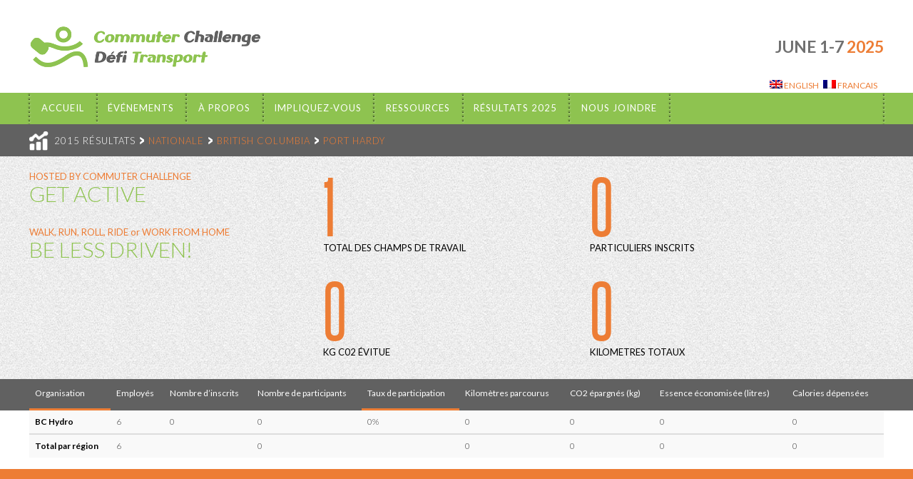

--- FILE ---
content_type: text/html;charset=UTF-8
request_url: https://commuter.commuterchallenge.ca/results/2015/city/4403/fr
body_size: 3648
content:

<!DOCTYPE html>
<!--[if IE 6]>
<html id="ie6" lang="en">
<endif]-->
<!--[if IE 7]>
<html id="ie7" lang="en">
<![endif]-->
<!--[if IE 8]>
<html id="ie8" lang="en>
<![endif]-->
<!--[if !(IE 6) | !(IE 7) | !(IE 8)  ]><!-->
<html lang="fr">
<!--<![endif]-->
<head>
<meta http-equiv="Content-Type" content="text/html; charset=UTF-8">
<title>2015 Commuter Challenge Résultats</title>
<meta charset="UTF-8">
<meta name="viewport" content="width=device-width">
<link rel="icon" type="image/png" href="/img/favicon.png">
<link rel="stylesheet" type="text/css" href="/css/bootstrap.css">
<link rel="stylesheet" type="text/css" href="/css/bootstrap-responsive.css">
<link type="text/css" href="//netdna.bootstrapcdn.com/font-awesome/3.0.2/css/font-awesome.css" rel="stylesheet">
<link type="text/css" href="//netdna.bootstrapcdn.com/font-awesome/3.0.2/css/font-awesome-ie7.css" rel="stylesheet">
<link type="text/css" href="/css/common.workspace.css" rel="stylesheet">
<link type="text/css" href="https://weather.gc.ca/airquality/css/airquality.css" rel="stylesheet">
<link rel="stylesheet" type="text/css" href="/css/aqhi-widget.css">
<script type="text/javascript">
      (function(i,s,o,g,r,a,m){i['GoogleAnalyticsObject']=r;i[r]=i[r]||function(){
      (i[r].q=i[r].q||[]).push(arguments)},i[r].l=1*new Date();a=s.createElement(o),
      m=s.getElementsByTagName(o)[0];a.async=1;a.src=g;m.parentNode.insertBefore(a,m)
      })(window,document,'script','https://www.google-analytics.com/analytics.js','ga');
      ga('create', 'UA-23421189-4', 'auto');
      ga('send', 'pageview');
    </script>
</head>
<body>
<span id="refresh" class="timer">6</span><ul id="data" class="hidden">
<li id="basepath">
<li id="imagepath">/img</li>
<li id="province-name">
</ul>
<div style="display: none;"><results type="companies" lang="true" name="Port Hardy" id="4403" href="/results/2015/city/4403/" province_name="British Columbia" province_id="-1" year="2015" refresh="6"><workplace name="BC Hydro" id="105729" employees="6" city="Port Hardy" registrants="0" participants="0" percentage="0"><total km="0" fuelsaved="0" co2avoided="0" calories="0"></total></workplace><totals><organizations>1</organizations><population>6</population><registrants>0</registrants><participants>0</participants><km>0</km><fuel>0</fuel><co2>0</co2><calories>0</calories></totals></results></div>
<div id="page">
<header class="site-header" role="banner"><hgroup id="branding" class="container"><a href="http://commuterchallenge.ca"><img src="/img/logo.png" alt="Commuter Challenge"></a><div class="date">JUNE 1-7<span> 2025</span>
</div>
<div class="date_fr" style="display:none;">1-7 juin<span> 2025</span>
</div></hgroup><div class="navbar-wrap"><div class="navbar container">
<ul id="qtranslate-chooser" class="qtrans_language_chooser">
<li class="active"><a title="English" class="qtrans_flag_en qtrans_flag_and_text" href="/results/2015/city/4403/"><span>English</span></a></li>
<li><a title="Francais" class="qtrans_flag_fr qtrans_flag_and_text" href="/results/2015/city/4403/fr"><span>Francais</span></a></li>
</ul>
<div class="navbar-inner"><nav id="access" role="navigation"><div class="menu-primary-container"><ul id="menu-primary" class="nav">
<li id="menu-item-4"><a href="https://commuterchallenge.ca/">Accueil</a></li>
<li id="menu-item-8042"><a href="http://commuterchallenge.ca/home/">Événements</a></li>
<li class="dropdown" id="menu-item-112">
<a class="dropdown-toggle" href="https://commuterchallenge.ca/commuter-challenge-and-how-it-works/">À propos</a>
<ul class="submenu dropdown-menu" aria-labelledby=" Menu" role="menu">
<li id="menu-item-103"><a href="https://commuterchallenge.ca/commuter-challenge-and-how-it-works/">Défi Transport and comment ça fonctionne</a></li>
<li id="menu-item-27"><a href="https://commuterchallenge.ca/modes-of-transportation/">Transport santé et actif</a></li>
<li id="menu-item-24"><a href="https://commuterchallenge.ca/benefits/">Avantages</a></li>
<li id="menu-item-1100"><a href="https://commuterchallenge.ca/sponsorspartners/">Commonditaires/Partenaires</a></li>
</ul>
</li>
<li class="dropdown" id="menu-item-77">
<a class="dropdown-toggle" href="https://commuterchallenge.ca/get-your-workplace-involved/">Impliquez-vous</a>
<ul class="submenu dropdown-menu" aria-labelledby=" Menu" role="menu">
<li id="menu-item-3723"><a href="https://commuterchallenge.ca/get-your-campus-involved/">Get Your Campus Involved</a></li>
<li id="menu-item-75"><a href="https://commuterchallenge.ca/register-as-an-individual/">Comment Participer</a></li>
<li id="menu-item-74"><a href="https://commuterchallenge.ca/get-your-workplace-involved/">Impliquez vos collègues</a></li>
<li id="menu-item-73"><a href="https://commuterchallenge.ca/host-an-event-in-your-city/">organisez Défi Transport dans votre ville</a></li>
</ul>
</li>
<li class="dropdown" id="menu-item-88">
<a class="dropdown-toggle" href="https://commuterchallenge.ca/materials/">Ressources</a>
<ul class="submenu dropdown-menu" aria-labelledby=" Menu" role="menu">
<li id="menu-item-86"><a href="https://commuterchallenge.ca/materials/">Matériels</a></li>
<li id="menu-item-1463"><a href="https://commuterchallenge.ca/campus-materials/">Matériel de Campus</a></li>
<li id="menu-item-84"><a href="https://commuterchallenge.ca/videos/">Vidéos</a></li>
<li id="menu-item-83"><a href="https://commuterchallenge.ca/faqs/">FAQ</a></li>
</ul>
</li>
<li class="dropdown" id="menu-item-111">
<a class="dropdown-toggle" href="http://app.commuterchallenge.ca/commuter/results/">Résultats 2025</a>
<ul class="submenu dropdown-menu" aria-labelledby=" Menu" role="menu">
<li id="menu-item-6806"><a href="https://commuter.commuterchallenge.ca/results/2024">Par Province 2024</a></li>
<li id="menu-item-4249"><a href="https://commuter.commuterchallenge.ca/results/2023">Par Province 2023</a></li>
<li id="menu-item-4248"><a href="https://commuter.commuterchallenge.ca/results/2022">Par Province 2022</a></li>
<li id="menu-item-4147"><a href="https://commuter.commuterchallenge.ca/results/2021">Par Province 2021</a></li>
<li id="menu-item-3891"><a href="https://commuter.commuterchallenge.ca/results/2020">Par Province 2020</a></li>
<li id="menu-item-3791"><a href="https://commuter.commuterchallenge.ca/results/2019">Par Province 2019</a></li>
<li id="menu-item-3366"><a href="https://commuter.commuterchallenge.ca/results/2018">Par Province 2018</a></li>
<li id="menu-item-2824"><a href="https://commuter.commuterchallenge.ca/results/2017">Par Province 2017</a></li>
<li id="menu-item-2449"><a href="https://app.commuterchallenge.ca/commuter/results/2016">Par Province 2016</a></li>
<li id="menu-item-340"><a href="http://app.commuterchallenge.ca/commuter/results/2015">Par Province</a></li>
<li id="menu-item-1779"><a href="http://app.commuterchallenge.ca/commuter/results/2014">Résultats 2014</a></li>
<li id="menu-item-1013"><a href="http://app.commuterchallenge.ca/commuter/results/2013">Résultats 2013</a></li>
<li id="menu-item-528"><a href="http://app.commuterchallenge.ca/commuter/results/2012">Résultats 2012</a></li>
<li id="menu-item-529"><a href="http://app.commuterchallenge.ca/commuter/results/2011">Résultats 2011</a></li>
</ul>
</li>
<li class="dropdown" id="menu-item-98">
<a class="dropdown-toggle" href="https://commuterchallenge.ca/your-city-contacts/">Nous Joindre</a>
<ul class="submenu dropdown-menu" aria-labelledby=" Menu" role="menu">
<li id="menu-item-94"><a href="https://commuterchallenge.ca/your-city-contacts/">Contacts dans votre ville</a></li>
</ul>
</li>
</ul></div></nav></div>
</div></div></header><div class="results-banner noisey"><div class="results-banner-inner container">
<header class="results-header"><h2 class="ico-stats">2015 RÉSULTATS<span class="focus"><a href="/results/2015">NATIONALE</a></span><span class="focus"><a href="/results/2015/province/-1">BRITISH COLUMBIA</a></span><span class="focus"><a href="#">PORT HARDY</a></span>
</h2></header><div class="results-container row">
<div class="span4 "><ul class="results">
<li>
<span class="place">HOSTED BY COMMUTER CHALLENGE </span>
                  <h3>GET ACTIVE</h3>
</li>
<li>
<span class="place">WALK, RUN, ROLL, RIDE or WORK FROM HOME</span>
                  <h3>BE LESS DRIVEN!</h3>
</li>
<li>
<span class="place"></span>
                  <h3></h3>
</li>
</ul></div>
<div class="span8 stats">
<ul class="span4">
<li>
<h3>1</h3>
<span>TOTAL DES CHAMPS DE TRAVAIL</span>
</li>
<li>
<h3>0</h3>
<span>KG C02 ÉVITUE</span>
</li>
</ul>
<ul class="span4">
<li>
<h3>0</h3>
<span>PARTICULIERS INSCRITS</span>
</li>
<li>
<h3>0</h3>
<span>KILOMETRES TOTAUX</span>
</li>
</ul>
</div>
</div>
</div></div>
<div class="results-table "><div class="container" id="companies"><table id="resultsTable" class=" table table-striped table-hover tablesorter">
<thead><tr>
<th>Organisation</th>
<th>Employés</th>
<th>Nombre d’inscrits</th>
<th>Nombre de participants</th>
<th>Taux de participation</th>
<th>Kilomètres parcourus</th>
<th>CO2 épargnés (kg)</th>
<th>Essence économisée (litres)</th>
<th>Calories dépensées</th>
</tr></thead>
<tbody><tr>
<td class="nb">BC Hydro</td>
<td>6</td>
<td>0</td>
<td>0</td>
<td>0%</td>
<td>0</td>
<td>0</td>
<td>0</td>
<td>0</td>
</tr></tbody>
<tbody><tr>
<td class="totals">Total par région </td>
<td>6</td>
<td></td>
<td>0</td>
<td> </td>
<td>0</td>
<td>0</td>
<td>0</td>
<td>0</td>
</tr></tbody>
</table></div></div>
<div class="site-footer-wrapper"><footer id="colophon" role="contentinfo" class="container"><div class="row">
<div class="span3 dotted-top"><ul class=""><li><a href="http://commuterchallenge.ca/your-city-contacts">CITY CONTACTS</a></li></ul></div>
<div class="span3 dotted-top"><ul class=""><li><a href="http://commuterchallenge.ca/materials">COORDINATOR RESOURCES</a></li></ul></div>
<div class="span3 dotted-top"><ul class=""><li><a href="http://commuterchallenge.ca/sponsorspartners">SPONSORS</a></li></ul></div>
<div class="affiliate span3"><a href="http://commuterchallenge.ca/host-an-event-in-your-city" class="btn">BECOME AN AFFILIATE</a></div>
</div>
<div class="row">
<div class="social span4">
<div class="fb-like" data-href="http://www.facebook.com/commuterchallenge" data-send="false" data-layout="button_count" data-width="90" data-show-faces="false" data-font="arial"></div>
<a href="http://twitter.com/commuterchllng"><img src="/img/ico-twitter.png" alt="twitter"></a>
</div>
<div class="copyright span4"></div>
<div class="signoff span4"><a href="http://commuterchallenge.ca" class="poweredby"><img src="/img/powered-by.png" alt="powered by Commuter Challenge"></a></div>
</div>
<div id="version">(v1.3.2)</div></footer></div>
</div>
<script type="text/javascript" src="//ajax.googleapis.com/ajax/libs/jquery/1.12.4/jquery.min.js"></script><script>var _libpath = "/js/", _jq = "jquery-1.12.4.min.js", _jqv = "jquery.validate.min.js", _jqt = "jquery.tablesorter.min.js", _bs = "bootstrap.min.js";
      window.jQuery || document.write(unescape("%3Cscript src='"+_libpath+_jq+"' type='text/javascript'%3E%3C/script%3E"));  
    </script><script type="text/javascript" src="//cdnjs.cloudflare.com/ajax/libs/jquery-validate/1.15.0/jquery.validate.min.js"></script><script type="text/javascript" src="//cdnjs.cloudflare.com/ajax/libs/jquery-validate/1.15.0/additional-methods.min.js"></script><script type="text/javascript" src="//netdna.bootstrapcdn.com/twitter-bootstrap/2.2.2/js/bootstrap.min.js"></script><script> 
      window.jQuery.validator || (function(d,t){var g=d.createElement(t);g.src=_libpath+_jqv;
      document.body.appendChild(g)}(document,'script'));

      window.jQuery.fn.modal || (function(d,t){var g=d.createElement(t);g.src=_libpath+_bs;
      document.body.appendChild(g)}(document,'script'));

      /*window.jQuery.tablesorter || (function(d,t){var g=d.createElement(t);g.src=_libpath+_jqt;
      document.body.appendChild(g)}(document,'script'));*/
    </script><script type="text/javascript" src="/js/common.js"></script><script type="text/javascript" src="//cdnjs.cloudflare.com/ajax/libs/jquery.tablesorter/2.5.2/jquery.tablesorter.min.js"></script><script type="text/javascript">var _sort = {sortList: [[4,1],[0,0]]}</script><script type="text/javascript">$(document).ready(function() { cct.results.init() });</script><div id="fb-root"></div>
<script>(function(d, s, id) {
          var js, fjs = d.getElementsByTagName(s)[0];
          if (d.getElementById(id)) return;
          js = d.createElement(s); js.id = id;
          js.src = "//connect.facebook.net/en_US/all.js#xfbml=1";
          fjs.parentNode.insertBefore(js, fjs);
        }(document, 'script', 'facebook-jssdk'));</script>
</body>
</html>


--- FILE ---
content_type: text/css
request_url: https://commuter.commuterchallenge.ca/css/aqhi-widget.css
body_size: 608
content:
    .aqhi a {
      text-decoration: none;
      color: inherit;
    }
    #widget-content {
      margin-top: 4px;
      height: 26px;
      /*width: 328px;*/
    }
    #widget-title {
      font: 14pt Arial, san-serif;
      /*font-weight: bold;*/
      opacity: 0.8;
    }
    .widget-slogan span{ 
      text-decoration: underline;
      color: blue;
      font: 10px Arial, san-serif; 
    }
    .widget-slogan { 
      font: 12pt Arial, san-serif; 
      /*font-weight: bold;*/
      float: right;
      margin-left: 128px;
      margin-right: 22px;
    }

    #location , #rating { 
      font: 14pt Arial, san-serif; 
      /*font-weight: bold;*/
      vertical-align: inherit; 
    }
    #rating {
      opacity: 0.8;
    }
    .stacked #graph { 
      margin-top:4px;
    }
    #graph { 
      margin-left:0px; 
      margin-right:6px;
      margin-top:-4px;
      float: right;
    }
    #widget-logo {
      width: 200px;
      float: right;
      margin-right: 8px;
    }
    .stacked #link {
      width: 182px;
      margin-top:12px;
    }
    object { 
      pointer-events: none; 
    }
    .aqhi {
      border: gray dotted 1px;
      height: 54px;
      padding-top: 4px;
      padding-left: 6px;
      /*width: 667px;*/
    }
    .aqhi.stacked  {
      height: 86px;
      width: 192px;
    }
    .aqhi>div { 
      float: left; 
      padding: 0px 8px 0px 0px; 
    }
    .wb-inv { 
      height: 1px; 
      width: 1px; 
      position: absolute; 
      overflow: hidden; 
    }
    div.clr-chart-small-width {
      width: 12px;
    }
    .stacked div.clr-chart-small-width {
      width: 15px;
    }
    div.indicator {
      height:0;
      width:0;
      margin-left: 3px;
    }
    .stacked div.indicator {
      margin-left: 5px;
    }

    
@media (max-width: 767px) {
/* no-op*/
}
/*@media (min-width: 768px) and (max-width: 979px) {*/
@media (max-width: 979px) {
    .widget-slogan {
      display: none;
    }
    #widget-logo {
      display: none;
    }
    .aqhi {
      width: 432px;
    }
    #widget-title {
      font-size: 12pt;
    }    
    #location , #rating { 
      font-size: 12pt;
    }
}
@media (min-width: 979px) and (max-width: 1200px) {
    .widget-slogan {
      display: none;
    }
    .aqhi {
    }
}
@media (min-width: 1200px) {    
    .aqhi {
      width: 667px;      
    }
}
